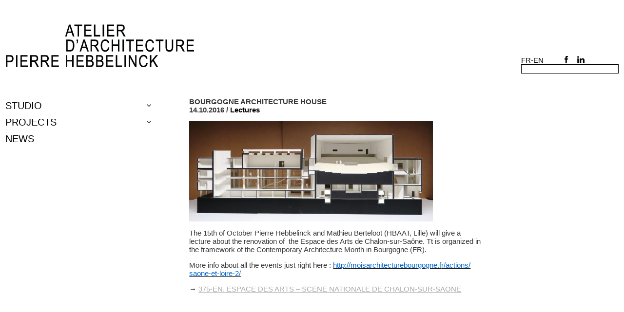

--- FILE ---
content_type: text/html; charset=UTF-8
request_url: https://pierrehebbelinck.net/en/news/lecture-at-bourgogne-architecture-house
body_size: 9814
content:
<!DOCTYPE html>
<html lang="en-GB" class="no-js">
<head>
    <meta charset="UTF-8">
    <meta name="viewport" content="width=device-width, initial-scale=1">
    <link rel="profile" href="http://gmpg.org/xfn/11">
    <link href="http://fr.allfont.net/allfont.css?fonts=arial-narrow" rel="stylesheet" type="text/css"/>
    <link rel="pingback" href="https://pierrehebbelinck.net/xmlrpc.php">
    <link rel="apple-touch-icon" sizes="180x180" href="https://pierrehebbelinck.net/wp-content/themes/myTheme/images/favicon/apple-touch-icon.png">
    <link rel="icon" type="image/png" sizes="32x32" href="https://pierrehebbelinck.net/wp-content/themes/myTheme/images/favicon/favicon-32x32.png">
    <link rel="icon" type="image/png" sizes="16x16" href="https://pierrehebbelinck.net/wp-content/themes/myTheme/images/favicon/favicon-16x16.png">
    <link rel="manifest" href="https://pierrehebbelinck.net/wp-content/themes/myTheme/images/favicon/site.webmanifest">
    <link rel="mask-icon" href="https://pierrehebbelinck.net/wp-content/themes/myTheme/images/favicon/safari-pinned-tab.svg" color="#8d8d8d">
    <meta name="msapplication-TileColor" content="#da532c">
    <meta name="theme-color" content="#ffffff">
    <!--[if lt IE 9]>
    <script src="https://pierrehebbelinck.net/wp-content/themes/twentyfifteen/js/html5.js"></script>
    <![endif]-->
    <script>(function(html){html.className = html.className.replace(/\bno-js\b/,'js')})(document.documentElement);</script>
<title>BOURGOGNE ARCHITECTURE HOUSE &#8211; Atelier d&#039;architecture Pierre Hebbelinck</title>
<meta name='robots' content='max-image-preview:large' />
<link rel="alternate" href="https://pierrehebbelinck.net/fr/news/conference-maison-de-larchitecture-de-bourgogne" hreflang="fr" />
<link rel="alternate" href="https://pierrehebbelinck.net/en/news/lecture-at-bourgogne-architecture-house" hreflang="en" />
<link rel="alternate" type="application/rss+xml" title="Atelier d&#039;architecture Pierre Hebbelinck &raquo; Feed" href="https://pierrehebbelinck.net/en/feed" />
<link rel="alternate" type="application/rss+xml" title="Atelier d&#039;architecture Pierre Hebbelinck &raquo; Comments Feed" href="https://pierrehebbelinck.net/en/comments/feed" />
<link rel="alternate" title="oEmbed (JSON)" type="application/json+oembed" href="https://pierrehebbelinck.net/wp-json/oembed/1.0/embed?url=https%3A%2F%2Fpierrehebbelinck.net%2Fen%2Fnews%2Flecture-at-bourgogne-architecture-house&#038;lang=en" />
<link rel="alternate" title="oEmbed (XML)" type="text/xml+oembed" href="https://pierrehebbelinck.net/wp-json/oembed/1.0/embed?url=https%3A%2F%2Fpierrehebbelinck.net%2Fen%2Fnews%2Flecture-at-bourgogne-architecture-house&#038;format=xml&#038;lang=en" />
<style id='wp-img-auto-sizes-contain-inline-css'>
img:is([sizes=auto i],[sizes^="auto," i]){contain-intrinsic-size:3000px 1500px}
/*# sourceURL=wp-img-auto-sizes-contain-inline-css */
</style>
<style id='wp-emoji-styles-inline-css'>

	img.wp-smiley, img.emoji {
		display: inline !important;
		border: none !important;
		box-shadow: none !important;
		height: 1em !important;
		width: 1em !important;
		margin: 0 0.07em !important;
		vertical-align: -0.1em !important;
		background: none !important;
		padding: 0 !important;
	}
/*# sourceURL=wp-emoji-styles-inline-css */
</style>
<style id='wp-block-library-inline-css'>
:root{--wp-block-synced-color:#7a00df;--wp-block-synced-color--rgb:122,0,223;--wp-bound-block-color:var(--wp-block-synced-color);--wp-editor-canvas-background:#ddd;--wp-admin-theme-color:#007cba;--wp-admin-theme-color--rgb:0,124,186;--wp-admin-theme-color-darker-10:#006ba1;--wp-admin-theme-color-darker-10--rgb:0,107,160.5;--wp-admin-theme-color-darker-20:#005a87;--wp-admin-theme-color-darker-20--rgb:0,90,135;--wp-admin-border-width-focus:2px}@media (min-resolution:192dpi){:root{--wp-admin-border-width-focus:1.5px}}.wp-element-button{cursor:pointer}:root .has-very-light-gray-background-color{background-color:#eee}:root .has-very-dark-gray-background-color{background-color:#313131}:root .has-very-light-gray-color{color:#eee}:root .has-very-dark-gray-color{color:#313131}:root .has-vivid-green-cyan-to-vivid-cyan-blue-gradient-background{background:linear-gradient(135deg,#00d084,#0693e3)}:root .has-purple-crush-gradient-background{background:linear-gradient(135deg,#34e2e4,#4721fb 50%,#ab1dfe)}:root .has-hazy-dawn-gradient-background{background:linear-gradient(135deg,#faaca8,#dad0ec)}:root .has-subdued-olive-gradient-background{background:linear-gradient(135deg,#fafae1,#67a671)}:root .has-atomic-cream-gradient-background{background:linear-gradient(135deg,#fdd79a,#004a59)}:root .has-nightshade-gradient-background{background:linear-gradient(135deg,#330968,#31cdcf)}:root .has-midnight-gradient-background{background:linear-gradient(135deg,#020381,#2874fc)}:root{--wp--preset--font-size--normal:16px;--wp--preset--font-size--huge:42px}.has-regular-font-size{font-size:1em}.has-larger-font-size{font-size:2.625em}.has-normal-font-size{font-size:var(--wp--preset--font-size--normal)}.has-huge-font-size{font-size:var(--wp--preset--font-size--huge)}.has-text-align-center{text-align:center}.has-text-align-left{text-align:left}.has-text-align-right{text-align:right}.has-fit-text{white-space:nowrap!important}#end-resizable-editor-section{display:none}.aligncenter{clear:both}.items-justified-left{justify-content:flex-start}.items-justified-center{justify-content:center}.items-justified-right{justify-content:flex-end}.items-justified-space-between{justify-content:space-between}.screen-reader-text{border:0;clip-path:inset(50%);height:1px;margin:-1px;overflow:hidden;padding:0;position:absolute;width:1px;word-wrap:normal!important}.screen-reader-text:focus{background-color:#ddd;clip-path:none;color:#444;display:block;font-size:1em;height:auto;left:5px;line-height:normal;padding:15px 23px 14px;text-decoration:none;top:5px;width:auto;z-index:100000}html :where(.has-border-color){border-style:solid}html :where([style*=border-top-color]){border-top-style:solid}html :where([style*=border-right-color]){border-right-style:solid}html :where([style*=border-bottom-color]){border-bottom-style:solid}html :where([style*=border-left-color]){border-left-style:solid}html :where([style*=border-width]){border-style:solid}html :where([style*=border-top-width]){border-top-style:solid}html :where([style*=border-right-width]){border-right-style:solid}html :where([style*=border-bottom-width]){border-bottom-style:solid}html :where([style*=border-left-width]){border-left-style:solid}html :where(img[class*=wp-image-]){height:auto;max-width:100%}:where(figure){margin:0 0 1em}html :where(.is-position-sticky){--wp-admin--admin-bar--position-offset:var(--wp-admin--admin-bar--height,0px)}@media screen and (max-width:600px){html :where(.is-position-sticky){--wp-admin--admin-bar--position-offset:0px}}

/*# sourceURL=wp-block-library-inline-css */
</style><style id='global-styles-inline-css'>
:root{--wp--preset--aspect-ratio--square: 1;--wp--preset--aspect-ratio--4-3: 4/3;--wp--preset--aspect-ratio--3-4: 3/4;--wp--preset--aspect-ratio--3-2: 3/2;--wp--preset--aspect-ratio--2-3: 2/3;--wp--preset--aspect-ratio--16-9: 16/9;--wp--preset--aspect-ratio--9-16: 9/16;--wp--preset--color--black: #000000;--wp--preset--color--cyan-bluish-gray: #abb8c3;--wp--preset--color--white: #fff;--wp--preset--color--pale-pink: #f78da7;--wp--preset--color--vivid-red: #cf2e2e;--wp--preset--color--luminous-vivid-orange: #ff6900;--wp--preset--color--luminous-vivid-amber: #fcb900;--wp--preset--color--light-green-cyan: #7bdcb5;--wp--preset--color--vivid-green-cyan: #00d084;--wp--preset--color--pale-cyan-blue: #8ed1fc;--wp--preset--color--vivid-cyan-blue: #0693e3;--wp--preset--color--vivid-purple: #9b51e0;--wp--preset--color--dark-gray: #111;--wp--preset--color--light-gray: #f1f1f1;--wp--preset--color--yellow: #f4ca16;--wp--preset--color--dark-brown: #352712;--wp--preset--color--medium-pink: #e53b51;--wp--preset--color--light-pink: #ffe5d1;--wp--preset--color--dark-purple: #2e2256;--wp--preset--color--purple: #674970;--wp--preset--color--blue-gray: #22313f;--wp--preset--color--bright-blue: #55c3dc;--wp--preset--color--light-blue: #e9f2f9;--wp--preset--gradient--vivid-cyan-blue-to-vivid-purple: linear-gradient(135deg,rgb(6,147,227) 0%,rgb(155,81,224) 100%);--wp--preset--gradient--light-green-cyan-to-vivid-green-cyan: linear-gradient(135deg,rgb(122,220,180) 0%,rgb(0,208,130) 100%);--wp--preset--gradient--luminous-vivid-amber-to-luminous-vivid-orange: linear-gradient(135deg,rgb(252,185,0) 0%,rgb(255,105,0) 100%);--wp--preset--gradient--luminous-vivid-orange-to-vivid-red: linear-gradient(135deg,rgb(255,105,0) 0%,rgb(207,46,46) 100%);--wp--preset--gradient--very-light-gray-to-cyan-bluish-gray: linear-gradient(135deg,rgb(238,238,238) 0%,rgb(169,184,195) 100%);--wp--preset--gradient--cool-to-warm-spectrum: linear-gradient(135deg,rgb(74,234,220) 0%,rgb(151,120,209) 20%,rgb(207,42,186) 40%,rgb(238,44,130) 60%,rgb(251,105,98) 80%,rgb(254,248,76) 100%);--wp--preset--gradient--blush-light-purple: linear-gradient(135deg,rgb(255,206,236) 0%,rgb(152,150,240) 100%);--wp--preset--gradient--blush-bordeaux: linear-gradient(135deg,rgb(254,205,165) 0%,rgb(254,45,45) 50%,rgb(107,0,62) 100%);--wp--preset--gradient--luminous-dusk: linear-gradient(135deg,rgb(255,203,112) 0%,rgb(199,81,192) 50%,rgb(65,88,208) 100%);--wp--preset--gradient--pale-ocean: linear-gradient(135deg,rgb(255,245,203) 0%,rgb(182,227,212) 50%,rgb(51,167,181) 100%);--wp--preset--gradient--electric-grass: linear-gradient(135deg,rgb(202,248,128) 0%,rgb(113,206,126) 100%);--wp--preset--gradient--midnight: linear-gradient(135deg,rgb(2,3,129) 0%,rgb(40,116,252) 100%);--wp--preset--gradient--dark-gray-gradient-gradient: linear-gradient(90deg, rgba(17,17,17,1) 0%, rgba(42,42,42,1) 100%);--wp--preset--gradient--light-gray-gradient: linear-gradient(90deg, rgba(241,241,241,1) 0%, rgba(215,215,215,1) 100%);--wp--preset--gradient--white-gradient: linear-gradient(90deg, rgba(255,255,255,1) 0%, rgba(230,230,230,1) 100%);--wp--preset--gradient--yellow-gradient: linear-gradient(90deg, rgba(244,202,22,1) 0%, rgba(205,168,10,1) 100%);--wp--preset--gradient--dark-brown-gradient: linear-gradient(90deg, rgba(53,39,18,1) 0%, rgba(91,67,31,1) 100%);--wp--preset--gradient--medium-pink-gradient: linear-gradient(90deg, rgba(229,59,81,1) 0%, rgba(209,28,51,1) 100%);--wp--preset--gradient--light-pink-gradient: linear-gradient(90deg, rgba(255,229,209,1) 0%, rgba(255,200,158,1) 100%);--wp--preset--gradient--dark-purple-gradient: linear-gradient(90deg, rgba(46,34,86,1) 0%, rgba(66,48,123,1) 100%);--wp--preset--gradient--purple-gradient: linear-gradient(90deg, rgba(103,73,112,1) 0%, rgba(131,93,143,1) 100%);--wp--preset--gradient--blue-gray-gradient: linear-gradient(90deg, rgba(34,49,63,1) 0%, rgba(52,75,96,1) 100%);--wp--preset--gradient--bright-blue-gradient: linear-gradient(90deg, rgba(85,195,220,1) 0%, rgba(43,180,211,1) 100%);--wp--preset--gradient--light-blue-gradient: linear-gradient(90deg, rgba(233,242,249,1) 0%, rgba(193,218,238,1) 100%);--wp--preset--font-size--small: 13px;--wp--preset--font-size--medium: 20px;--wp--preset--font-size--large: 36px;--wp--preset--font-size--x-large: 42px;--wp--preset--spacing--20: 0.44rem;--wp--preset--spacing--30: 0.67rem;--wp--preset--spacing--40: 1rem;--wp--preset--spacing--50: 1.5rem;--wp--preset--spacing--60: 2.25rem;--wp--preset--spacing--70: 3.38rem;--wp--preset--spacing--80: 5.06rem;--wp--preset--shadow--natural: 6px 6px 9px rgba(0, 0, 0, 0.2);--wp--preset--shadow--deep: 12px 12px 50px rgba(0, 0, 0, 0.4);--wp--preset--shadow--sharp: 6px 6px 0px rgba(0, 0, 0, 0.2);--wp--preset--shadow--outlined: 6px 6px 0px -3px rgb(255, 255, 255), 6px 6px rgb(0, 0, 0);--wp--preset--shadow--crisp: 6px 6px 0px rgb(0, 0, 0);}:where(.is-layout-flex){gap: 0.5em;}:where(.is-layout-grid){gap: 0.5em;}body .is-layout-flex{display: flex;}.is-layout-flex{flex-wrap: wrap;align-items: center;}.is-layout-flex > :is(*, div){margin: 0;}body .is-layout-grid{display: grid;}.is-layout-grid > :is(*, div){margin: 0;}:where(.wp-block-columns.is-layout-flex){gap: 2em;}:where(.wp-block-columns.is-layout-grid){gap: 2em;}:where(.wp-block-post-template.is-layout-flex){gap: 1.25em;}:where(.wp-block-post-template.is-layout-grid){gap: 1.25em;}.has-black-color{color: var(--wp--preset--color--black) !important;}.has-cyan-bluish-gray-color{color: var(--wp--preset--color--cyan-bluish-gray) !important;}.has-white-color{color: var(--wp--preset--color--white) !important;}.has-pale-pink-color{color: var(--wp--preset--color--pale-pink) !important;}.has-vivid-red-color{color: var(--wp--preset--color--vivid-red) !important;}.has-luminous-vivid-orange-color{color: var(--wp--preset--color--luminous-vivid-orange) !important;}.has-luminous-vivid-amber-color{color: var(--wp--preset--color--luminous-vivid-amber) !important;}.has-light-green-cyan-color{color: var(--wp--preset--color--light-green-cyan) !important;}.has-vivid-green-cyan-color{color: var(--wp--preset--color--vivid-green-cyan) !important;}.has-pale-cyan-blue-color{color: var(--wp--preset--color--pale-cyan-blue) !important;}.has-vivid-cyan-blue-color{color: var(--wp--preset--color--vivid-cyan-blue) !important;}.has-vivid-purple-color{color: var(--wp--preset--color--vivid-purple) !important;}.has-black-background-color{background-color: var(--wp--preset--color--black) !important;}.has-cyan-bluish-gray-background-color{background-color: var(--wp--preset--color--cyan-bluish-gray) !important;}.has-white-background-color{background-color: var(--wp--preset--color--white) !important;}.has-pale-pink-background-color{background-color: var(--wp--preset--color--pale-pink) !important;}.has-vivid-red-background-color{background-color: var(--wp--preset--color--vivid-red) !important;}.has-luminous-vivid-orange-background-color{background-color: var(--wp--preset--color--luminous-vivid-orange) !important;}.has-luminous-vivid-amber-background-color{background-color: var(--wp--preset--color--luminous-vivid-amber) !important;}.has-light-green-cyan-background-color{background-color: var(--wp--preset--color--light-green-cyan) !important;}.has-vivid-green-cyan-background-color{background-color: var(--wp--preset--color--vivid-green-cyan) !important;}.has-pale-cyan-blue-background-color{background-color: var(--wp--preset--color--pale-cyan-blue) !important;}.has-vivid-cyan-blue-background-color{background-color: var(--wp--preset--color--vivid-cyan-blue) !important;}.has-vivid-purple-background-color{background-color: var(--wp--preset--color--vivid-purple) !important;}.has-black-border-color{border-color: var(--wp--preset--color--black) !important;}.has-cyan-bluish-gray-border-color{border-color: var(--wp--preset--color--cyan-bluish-gray) !important;}.has-white-border-color{border-color: var(--wp--preset--color--white) !important;}.has-pale-pink-border-color{border-color: var(--wp--preset--color--pale-pink) !important;}.has-vivid-red-border-color{border-color: var(--wp--preset--color--vivid-red) !important;}.has-luminous-vivid-orange-border-color{border-color: var(--wp--preset--color--luminous-vivid-orange) !important;}.has-luminous-vivid-amber-border-color{border-color: var(--wp--preset--color--luminous-vivid-amber) !important;}.has-light-green-cyan-border-color{border-color: var(--wp--preset--color--light-green-cyan) !important;}.has-vivid-green-cyan-border-color{border-color: var(--wp--preset--color--vivid-green-cyan) !important;}.has-pale-cyan-blue-border-color{border-color: var(--wp--preset--color--pale-cyan-blue) !important;}.has-vivid-cyan-blue-border-color{border-color: var(--wp--preset--color--vivid-cyan-blue) !important;}.has-vivid-purple-border-color{border-color: var(--wp--preset--color--vivid-purple) !important;}.has-vivid-cyan-blue-to-vivid-purple-gradient-background{background: var(--wp--preset--gradient--vivid-cyan-blue-to-vivid-purple) !important;}.has-light-green-cyan-to-vivid-green-cyan-gradient-background{background: var(--wp--preset--gradient--light-green-cyan-to-vivid-green-cyan) !important;}.has-luminous-vivid-amber-to-luminous-vivid-orange-gradient-background{background: var(--wp--preset--gradient--luminous-vivid-amber-to-luminous-vivid-orange) !important;}.has-luminous-vivid-orange-to-vivid-red-gradient-background{background: var(--wp--preset--gradient--luminous-vivid-orange-to-vivid-red) !important;}.has-very-light-gray-to-cyan-bluish-gray-gradient-background{background: var(--wp--preset--gradient--very-light-gray-to-cyan-bluish-gray) !important;}.has-cool-to-warm-spectrum-gradient-background{background: var(--wp--preset--gradient--cool-to-warm-spectrum) !important;}.has-blush-light-purple-gradient-background{background: var(--wp--preset--gradient--blush-light-purple) !important;}.has-blush-bordeaux-gradient-background{background: var(--wp--preset--gradient--blush-bordeaux) !important;}.has-luminous-dusk-gradient-background{background: var(--wp--preset--gradient--luminous-dusk) !important;}.has-pale-ocean-gradient-background{background: var(--wp--preset--gradient--pale-ocean) !important;}.has-electric-grass-gradient-background{background: var(--wp--preset--gradient--electric-grass) !important;}.has-midnight-gradient-background{background: var(--wp--preset--gradient--midnight) !important;}.has-small-font-size{font-size: var(--wp--preset--font-size--small) !important;}.has-medium-font-size{font-size: var(--wp--preset--font-size--medium) !important;}.has-large-font-size{font-size: var(--wp--preset--font-size--large) !important;}.has-x-large-font-size{font-size: var(--wp--preset--font-size--x-large) !important;}
/*# sourceURL=global-styles-inline-css */
</style>

<style id='classic-theme-styles-inline-css'>
/*! This file is auto-generated */
.wp-block-button__link{color:#fff;background-color:#32373c;border-radius:9999px;box-shadow:none;text-decoration:none;padding:calc(.667em + 2px) calc(1.333em + 2px);font-size:1.125em}.wp-block-file__button{background:#32373c;color:#fff;text-decoration:none}
/*# sourceURL=/wp-includes/css/classic-themes.min.css */
</style>
<link rel='stylesheet' id='parent-style-css' href='https://pierrehebbelinck.net/wp-content/themes/twentyfifteen/style.css?ver=886c7d477168973e203080ddc3a49811' media='all' />
<link rel='stylesheet' id='twentyfifteen-fonts-css' href='https://pierrehebbelinck.net/wp-content/themes/twentyfifteen/assets/fonts/noto-sans-plus-noto-serif-plus-inconsolata.css?ver=20230328' media='all' />
<link rel='stylesheet' id='genericons-css' href='https://pierrehebbelinck.net/wp-content/themes/twentyfifteen/genericons/genericons.css?ver=20201026' media='all' />
<link rel='stylesheet' id='twentyfifteen-style-css' href='https://pierrehebbelinck.net/wp-content/themes/myTheme/style.css?ver=20250415' media='all' />
<style id='twentyfifteen-style-inline-css'>

			.post-navigation .nav-next { background-image: url(https://pierrehebbelinck.net/wp-content/uploads/NR2.jpg); border-top: 0; }
			.post-navigation .nav-next .post-title, .post-navigation .nav-next a:hover .post-title, .post-navigation .nav-next .meta-nav { color: #fff; }
			.post-navigation .nav-next a:before { background-color: rgba(0, 0, 0, 0.4); }
		
/*# sourceURL=twentyfifteen-style-inline-css */
</style>
<link rel='stylesheet' id='twentyfifteen-block-style-css' href='https://pierrehebbelinck.net/wp-content/themes/twentyfifteen/css/blocks.css?ver=20240715' media='all' />
<script src="https://pierrehebbelinck.net/wp-includes/js/jquery/jquery.min.js?ver=3.7.1" id="jquery-core-js"></script>
<script src="https://pierrehebbelinck.net/wp-includes/js/jquery/jquery-migrate.min.js?ver=3.4.1" id="jquery-migrate-js"></script>
<script src="https://pierrehebbelinck.net/wp-content/themes/myTheme/js/hammerjs/hammer.min.js?ver=886c7d477168973e203080ddc3a49811" id="hammerjs-js"></script>
<script src="https://pierrehebbelinck.net/wp-content/themes/myTheme/js/hammerjs/jquery.hammer.js?ver=886c7d477168973e203080ddc3a49811" id="hammerjsjquery-js"></script>
<script src="https://pierrehebbelinck.net/wp-content/themes/myTheme/js/sorttable.js?ver=886c7d477168973e203080ddc3a49811" id="sortable-js"></script>
<script src="https://pierrehebbelinck.net/wp-content/themes/myTheme/js/slider.js?ver=886c7d477168973e203080ddc3a49811" id="slider-js"></script>
<script id="twentyfifteen-script-js-extra">
var screenReaderText = {"expand":"\u003Cspan class=\"screen-reader-text\"\u003Eexpand child menu\u003C/span\u003E","collapse":"\u003Cspan class=\"screen-reader-text\"\u003Ecollapse child menu\u003C/span\u003E"};
//# sourceURL=twentyfifteen-script-js-extra
</script>
<script src="https://pierrehebbelinck.net/wp-content/themes/twentyfifteen/js/functions.js?ver=20250303" id="twentyfifteen-script-js" defer data-wp-strategy="defer"></script>
<link rel="https://api.w.org/" href="https://pierrehebbelinck.net/wp-json/" /><link rel="EditURI" type="application/rsd+xml" title="RSD" href="https://pierrehebbelinck.net/xmlrpc.php?rsd" />

<link rel="canonical" href="https://pierrehebbelinck.net/en/news/lecture-at-bourgogne-architecture-house" />
<link rel='shortlink' href='https://pierrehebbelinck.net/?p=3761' />
<script type="text/javascript">
	window._se_plugin_version = '8.1.9';
</script>
</head>

<body class="wp-singular news-template-default single single-news postid-3761 wp-embed-responsive wp-theme-twentyfifteen wp-child-theme-myTheme">
<script>
    (function (i, s, o, g, r, a, m) {
        i['GoogleAnalyticsObject'] = r;
        i[r] = i[r] || function () {
                (i[r].q = i[r].q || []).push(arguments)
            }, i[r].l = 1 * new Date();
        a = s.createElement(o),
            m = s.getElementsByTagName(o)[0];
        a.async = 1;
        a.src = g;
        m.parentNode.insertBefore(a, m)
    })(window, document, 'script', 'https://www.google-analytics.com/analytics.js', 'ga');

    ga('create', 'UA-8565375-29', 'auto');
    ga('send', 'pageview');

</script>
<div id="page" class="hfeed site">
    <a class="skip-link screen-reader-text" href="#content">Skip to content</a>

    <header id="masthead" class="site-header" role="banner">
        <div id="myHeader">
            <div class="site-branding">
                <a id="logo" href="https://pierrehebbelinck.net/"></a>
            </div><!-- .site-branding -->
            <div class="headerRight">
                <ul id="langues">
                    <!--<li><a href="http://hebbelincksaweb.hostnicework2.com/fr/" hreflang="fr-BE">fr</a></li>
                    <li><a href="http://hebbelincksaweb.hostnicework2.com/en/" hreflang="en-GB">en</a></li>-->
                                            <!--<nav id="social-navigation" class="social-navigation" role="navigation">-->
                        <div class="menu-menu-langues-container"><ul id="menu-menu-langues" class="menu"><li id="menu-item-837-fr" class="lang-item lang-item-28 lang-item-fr lang-item-first menu-item menu-item-type-custom menu-item-object-custom menu-item-837-fr"><a href="https://pierrehebbelinck.net/fr/news/conference-maison-de-larchitecture-de-bourgogne" hreflang="fr-BE" lang="fr-BE"><img src="[data-uri]" alt="Français" width="16" height="11" style="width: 16px; height: 11px;" /></a></li>
<li id="menu-item-837-en" class="lang-item lang-item-25 lang-item-en current-lang menu-item menu-item-type-custom menu-item-object-custom menu-item-837-en"><a href="https://pierrehebbelinck.net/en/news/lecture-at-bourgogne-architecture-house" hreflang="en-GB" lang="en-GB"><img src="[data-uri]" alt="English" width="16" height="11" style="width: 16px; height: 11px;" /></a></li>
</ul></div>                        <!--</nav><!-- .social-navigation -->
                                    </ul>
                <ul id="social">
                    <li><a href="https://www.facebook.com/atelierpierrehebbelinck" target="_blank"></a></li>
                    <li><a href="https://www.linkedin.com/company/5301113?trk=prof-exp-company-name"
                           target="_blank"></a></li>
                </ul>


                <form method="get" id="searchform" action="https://pierrehebbelinck.net/en/">
                    <div><input type="text" size="18" value="" name="s"
                                id="search"/>
                    </div>
                </form>
            </div>
        </div>
        <div id="sidebar" class="sidebar">
            <div class="site-branding">
                <button class="secondary-toggle">Menu and widgets</button>
            </div><!-- .site-branding -->

            	<div id="secondary" class="secondary">

					<nav id="site-navigation" class="main-navigation" role="navigation">
				<div class="menu-menu-principal-en-container"><ul id="menu-menu-principal-en" class="nav-menu"><li id="menu-item-3562" class="menu-item menu-item-type-post_type menu-item-object-page menu-item-has-children menu-item-3562"><a href="https://pierrehebbelinck.net/en/atelier-en">Studio</a>
<ul class="sub-menu">
	<li id="menu-item-4511" class="menu-item menu-item-type-post_type menu-item-object-page menu-item-4511"><a href="https://pierrehebbelinck.net/en/page_contact-en">CONTACT</a></li>
	<li id="menu-item-3497" class="menu-item menu-item-type-custom menu-item-object-custom menu-item-3497"><a href="http://hebbelinckaa.nnstudio.pro/en/team">TEAM</a></li>
	<li id="menu-item-817" class="menu-item menu-item-type-post_type_archive menu-item-object-bibliotheque menu-item-has-children menu-item-817"><a href="https://pierrehebbelinck.net/en/bibliotheque">PUBLICATIONS</a>
	<ul class="sub-menu">
		<li id="menu-item-4507" class="menu-item menu-item-type-taxonomy menu-item-object-supports menu-item-4507"><a href="https://pierrehebbelinck.net/en/supports/bibli_newspaper">PRINTED MEDIA</a></li>
		<li id="menu-item-4508" class="menu-item menu-item-type-taxonomy menu-item-object-supports menu-item-4508"><a href="https://pierrehebbelinck.net/en/supports/bibli_books">BOOKS</a></li>
	</ul>
</li>
	<li id="menu-item-3980" class="menu-item menu-item-type-taxonomy menu-item-object-supports menu-item-3980"><a href="https://pierrehebbelinck.net/en/supports/bibli_lectures">LECTURES</a></li>
	<li id="menu-item-3982" class="menu-item menu-item-type-taxonomy menu-item-object-supports menu-item-3982"><a href="https://pierrehebbelinck.net/en/supports/biblio_exhibitions">EXHIBITIONS</a></li>
	<li id="menu-item-4268" class="menu-item menu-item-type-post_type_archive menu-item-object-prix menu-item-4268"><a href="https://pierrehebbelinck.net/en/prix">Awards</a></li>
</ul>
</li>
<li id="menu-item-819" class="menu-item menu-item-type-post_type_archive menu-item-object-projets menu-item-has-children menu-item-819"><a href="https://pierrehebbelinck.net/en/projets">Projects</a>
<ul class="sub-menu">
	<li id="menu-item-3799" class="menu-item menu-item-type-taxonomy menu-item-object-type menu-item-3799"><a href="https://pierrehebbelinck.net/en/type/type_individual_dwelling">individual dwelling</a></li>
	<li id="menu-item-3798" class="menu-item menu-item-type-taxonomy menu-item-object-type menu-item-3798"><a href="https://pierrehebbelinck.net/en/type/type_multiunit_dwelling">multi-unit dwelling</a></li>
	<li id="menu-item-3861" class="menu-item menu-item-type-taxonomy menu-item-object-type menu-item-3861"><a href="https://pierrehebbelinck.net/en/type/projects_tertiary">tertiary</a></li>
	<li id="menu-item-3797" class="menu-item menu-item-type-taxonomy menu-item-object-type menu-item-3797"><a href="https://pierrehebbelinck.net/en/type/type_cultural_utilities">cultural utilities</a></li>
	<li id="menu-item-3796" class="menu-item menu-item-type-taxonomy menu-item-object-type menu-item-3796"><a href="https://pierrehebbelinck.net/en/type/type_public_utilities">others utilities</a></li>
	<li id="menu-item-3859" class="menu-item menu-item-type-taxonomy menu-item-object-type menu-item-3859"><a href="https://pierrehebbelinck.net/en/type/projects_heritage">heritage</a></li>
	<li id="menu-item-3860" class="menu-item menu-item-type-taxonomy menu-item-object-type menu-item-3860"><a href="https://pierrehebbelinck.net/en/type/projects_furniture">furniture</a></li>
	<li id="menu-item-3862" class="menu-item menu-item-type-taxonomy menu-item-object-type menu-item-3862"><a href="https://pierrehebbelinck.net/en/type/projects_urban">urban planning</a></li>
</ul>
</li>
<li id="menu-item-3767" class="menu-item menu-item-type-post_type_archive menu-item-object-news menu-item-3767"><a href="https://pierrehebbelinck.net/en/news">NEWS</a></li>
</ul></div>			</nav><!-- .main-navigation -->
		
				
		<div id="moveToTop"></div>
		<script>
            jQuery(function(){
                  jQuery('#moveToTop').click(function() {
                    jQuery('html,body').animate({scrollTop: 0}, 'slow');
                  }); 
                  jQuery(window).scroll(function(){
                     if(jQuery(window).scrollTop()  >100){
                        jQuery('#moveToTop').fadeIn();
                     }else{
                        jQuery('#moveToTop').fadeOut();
                     }
                  });
                });
        </script>

	</div><!-- .secondary -->
        </div><!-- .sidebar -->


    </header><!-- .site-header -->
	
	

	

	<div id="primary" class="content-area">
		<main id="main" class="site-main" role="main">
			              <h1>BOURGOGNE ARCHITECTURE HOUSE</h1>
                <h4>14.10.2016 / <a href="https://pierrehebbelinck.net/en/genres/lectures" rel="tag">Lectures</a></h4>
                
                <div class="ImgIndex">
                                        <img src="https://pierrehebbelinck.net/wp-content/uploads/IMG_1802-500x206.jpg" width="500" height="206" />
                                                    </div>
                <p><p><span id="fbPhotoSnowliftCaption" class="fbPhotosPhotoCaption" data-ft="{&quot;tn&quot;:&quot;K&quot;}"><span class="hasCaption">The 15th of October Pierre Hebbelinck and Mathieu Berteloot (HBAAT, Lille) will give a lecture about the renovation of  the Espace des Arts de Chalon-sur-Saône. Tt is organized in the framework of the Contemporary Architecture Month in Bourgogne (FR).</span></span></p>
<p>More info about all the events just right here : <a href="http://moisarchitecturebourgogne.fr/actions/saone-et-loire-2/" target="_blank" rel="nofollow nofollow"><u><span style="color: #0066cc">http://<wbr />moisarchitecturebourgogne.f<wbr />r/actions/<wbr />saone-et-loire-2/</span></u></a></p>
</p>
                                        <ul>
                                                       <li>
                                &#8594 <a href="https://pierrehebbelinck.net/en/projets/375-en">375-en. ESPACE DES ARTS &#8211; SCENE NATIONALE DE CHALON-SUR-SAONE</a>
                                <!--<span>Localité: </span>-->
                            </li>
                                                
                        </ul>
                                    <!--<adress>
                    <span></a>-->
                <hr>
                        
            		</main><!-- .site-main -->
	</div><!-- .content-area -->


	</div><!-- .site-content -->

	<footer id="colophon" class="site-footer" role="contentinfo">
		<div class="site-info">
			<div>
                <p>Atelier d'architecture<br>Pierre Hebbelinck</p>
			</div>
			<div>
                <p>SCRL société civile d'architectes<br>© Pierre Hebbelinck</p>
			</div>
			<div>
                <p>41-43 Rue Fond Pirette 4000 Liege<br>T. +32 (0) 4 / 226.53.26</p>
			</div>
		</div><!-- .site-info -->
	</footer><!-- .site-footer -->

</div><!-- .site -->

<!--<script src="https://maps.googleapis.com/maps/api/js?key=AIzaSyCYnPy4nX1J_cFismY3rnNdn3SiYtIZpFk&callback=initMap" async defer></script>-->

<script type="speculationrules">
{"prefetch":[{"source":"document","where":{"and":[{"href_matches":"/*"},{"not":{"href_matches":["/wp-*.php","/wp-admin/*","/wp-content/uploads/*","/wp-content/*","/wp-content/plugins/*","/wp-content/themes/myTheme/*","/wp-content/themes/twentyfifteen/*","/*\\?(.+)"]}},{"not":{"selector_matches":"a[rel~=\"nofollow\"]"}},{"not":{"selector_matches":".no-prefetch, .no-prefetch a"}}]},"eagerness":"conservative"}]}
</script>
<script src="https://pierrehebbelinck.net/wp-content/themes/myTheme/js/myScript.js?ver=886c7d477168973e203080ddc3a49811" id="myScript-js"></script>
<script id="wp-emoji-settings" type="application/json">
{"baseUrl":"https://s.w.org/images/core/emoji/17.0.2/72x72/","ext":".png","svgUrl":"https://s.w.org/images/core/emoji/17.0.2/svg/","svgExt":".svg","source":{"concatemoji":"https://pierrehebbelinck.net/wp-includes/js/wp-emoji-release.min.js?ver=886c7d477168973e203080ddc3a49811"}}
</script>
<script type="module">
/*! This file is auto-generated */
const a=JSON.parse(document.getElementById("wp-emoji-settings").textContent),o=(window._wpemojiSettings=a,"wpEmojiSettingsSupports"),s=["flag","emoji"];function i(e){try{var t={supportTests:e,timestamp:(new Date).valueOf()};sessionStorage.setItem(o,JSON.stringify(t))}catch(e){}}function c(e,t,n){e.clearRect(0,0,e.canvas.width,e.canvas.height),e.fillText(t,0,0);t=new Uint32Array(e.getImageData(0,0,e.canvas.width,e.canvas.height).data);e.clearRect(0,0,e.canvas.width,e.canvas.height),e.fillText(n,0,0);const a=new Uint32Array(e.getImageData(0,0,e.canvas.width,e.canvas.height).data);return t.every((e,t)=>e===a[t])}function p(e,t){e.clearRect(0,0,e.canvas.width,e.canvas.height),e.fillText(t,0,0);var n=e.getImageData(16,16,1,1);for(let e=0;e<n.data.length;e++)if(0!==n.data[e])return!1;return!0}function u(e,t,n,a){switch(t){case"flag":return n(e,"\ud83c\udff3\ufe0f\u200d\u26a7\ufe0f","\ud83c\udff3\ufe0f\u200b\u26a7\ufe0f")?!1:!n(e,"\ud83c\udde8\ud83c\uddf6","\ud83c\udde8\u200b\ud83c\uddf6")&&!n(e,"\ud83c\udff4\udb40\udc67\udb40\udc62\udb40\udc65\udb40\udc6e\udb40\udc67\udb40\udc7f","\ud83c\udff4\u200b\udb40\udc67\u200b\udb40\udc62\u200b\udb40\udc65\u200b\udb40\udc6e\u200b\udb40\udc67\u200b\udb40\udc7f");case"emoji":return!a(e,"\ud83e\u1fac8")}return!1}function f(e,t,n,a){let r;const o=(r="undefined"!=typeof WorkerGlobalScope&&self instanceof WorkerGlobalScope?new OffscreenCanvas(300,150):document.createElement("canvas")).getContext("2d",{willReadFrequently:!0}),s=(o.textBaseline="top",o.font="600 32px Arial",{});return e.forEach(e=>{s[e]=t(o,e,n,a)}),s}function r(e){var t=document.createElement("script");t.src=e,t.defer=!0,document.head.appendChild(t)}a.supports={everything:!0,everythingExceptFlag:!0},new Promise(t=>{let n=function(){try{var e=JSON.parse(sessionStorage.getItem(o));if("object"==typeof e&&"number"==typeof e.timestamp&&(new Date).valueOf()<e.timestamp+604800&&"object"==typeof e.supportTests)return e.supportTests}catch(e){}return null}();if(!n){if("undefined"!=typeof Worker&&"undefined"!=typeof OffscreenCanvas&&"undefined"!=typeof URL&&URL.createObjectURL&&"undefined"!=typeof Blob)try{var e="postMessage("+f.toString()+"("+[JSON.stringify(s),u.toString(),c.toString(),p.toString()].join(",")+"));",a=new Blob([e],{type:"text/javascript"});const r=new Worker(URL.createObjectURL(a),{name:"wpTestEmojiSupports"});return void(r.onmessage=e=>{i(n=e.data),r.terminate(),t(n)})}catch(e){}i(n=f(s,u,c,p))}t(n)}).then(e=>{for(const n in e)a.supports[n]=e[n],a.supports.everything=a.supports.everything&&a.supports[n],"flag"!==n&&(a.supports.everythingExceptFlag=a.supports.everythingExceptFlag&&a.supports[n]);var t;a.supports.everythingExceptFlag=a.supports.everythingExceptFlag&&!a.supports.flag,a.supports.everything||((t=a.source||{}).concatemoji?r(t.concatemoji):t.wpemoji&&t.twemoji&&(r(t.twemoji),r(t.wpemoji)))});
//# sourceURL=https://pierrehebbelinck.net/wp-includes/js/wp-emoji-loader.min.js
</script>

</body>
</html>
